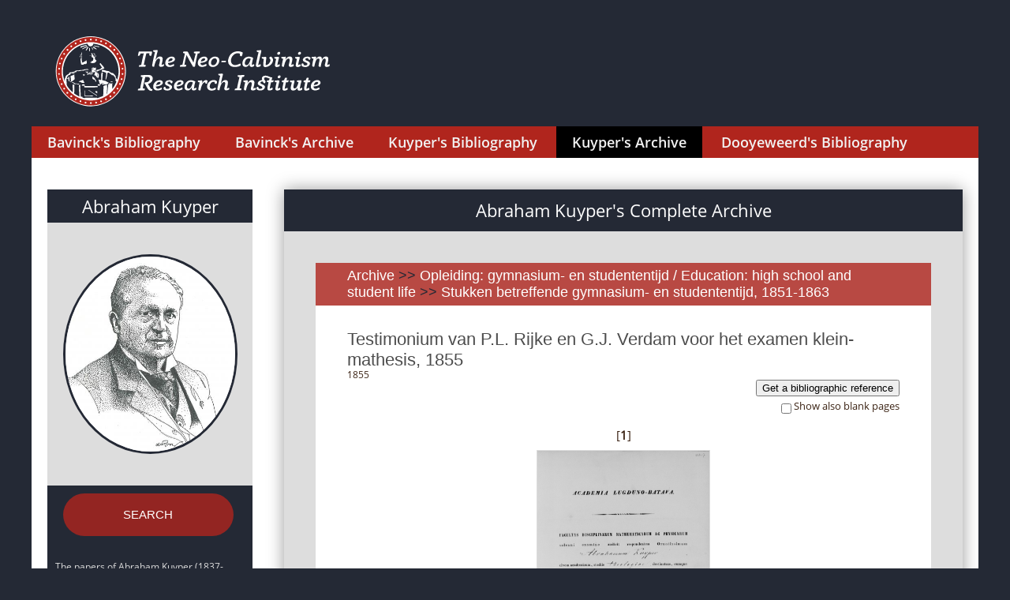

--- FILE ---
content_type: text/html; charset=UTF-8
request_url: https://sources.neocalvinism.org/archive/?id_item=2363
body_size: 2849
content:
 
<HTML>
<HEAD>
<meta name="viewport" content="width=device-width, initial-scale=1">
<meta http-equiv="Content-Type" content="text/html;charset=utf-8">

	<meta name="twitter:card" content="summary_large_image" />
	<meta name="twitter:site" content="@neo_calvinism" />
	<meta name="twitter:creator" content="@neo_calvinism" />
	<meta name="twitter:title" content="The Neo-Calvinism Research Institute" />
	<meta name="twitter:image" content="https://sources.neocalvinism.org//img/AbrahamKuyperBig.jpg" />
	<meta property="og:image" content="https://sources.neocalvinism.org//img/AbrahamKuyperBig.jpg" />
<link rel="stylesheet" href="/css/styles.css?1768973950">
<script src="/js/jquery-3.1.1.js"></script>
<script src="/js/cmn.js"></script>

<!-- Global site tag (gtag.js) - Google Analytics -->
<script async src="https://www.googletagmanager.com/gtag/js?id=UA-134044855-1"></script>
<script>
  window.dataLayer = window.dataLayer || [];
  function gtag(){dataLayer.push(arguments);}
  gtag('js', new Date());

  gtag('config', 'UA-134044855-1');
</script>
<!-- End - Google Analytics -->


<TITLE>Abraham Kuyper's Complete Archive</TITLE>

<link rel="stylesheet" type="text/css" href="/css/bibliography.css?1768973950"/>
<link rel="stylesheet" type="text/css" href="/css/fonts.css"/>
<script src="/js/magnify.js"></script>
<script src="/js/modernizr.custom.js"></script>
	  
</HEAD>
<BODY>

<div class="container">
    <header>
    <div class="head-container">
        <div class="logo-lang-container">
            <div class="logo-lang-wrap">
                <div class="logo-wrap">
				<a href="http://www.neocalvinism.org"><img class="logo-pic" src="/img/TNCRI-Logo2020_SVG_kleur_2lines.svg" height=100></a>
<!--                    <a href="http://www.neocalvinism.org"><img class="logo-pic" src="/img/Logo-60-220.svg"></a>-->
<!--                    <a href="http://www.neocalvinism.org"><img class="logo-pic" src="img/Logo-white.svg"></a>-->
                </div>
            </div>
        </div>
        <div class="menu-container">
            <div class="menu-wrap">
                <div class="main">
                    <nav id="cbp-hrmenu" class="cbp-hrmenu">
                        <ul>
						<!-- /archive/?id_item=2363-->
                            <li >
                                <a href="/bavinck/">Bavinck's Bibliography</a>
                            </li>
                            <li >
                                <a href="/herman-bavinck-archive/">Bavinck's Archive</a>
                            </li>
                            <li >
                                <a href="/kuyper/">Kuyper's Bibliography</a>
                            </li>
                            <li style="background-color: black">
                                <a href="/archive/">Kuyper's Archive</a>
                            </li>
                            <li >
                                <a href="/dooyeweerd/">Dooyeweerd's Bibliography</a>
                            </li>
                        </ul>
                    </nav>
                </div>

            </div>
        </div>
    </div>
    <!-- НАЧАЛО: индекс по автору-->
    <!-- КОНЕЦ: индекс по автору-->
    </header>
    <main>

        <article class="open-article">
	
            <div class="left-context-column-wrap">
                <div class="left-column-shadow-box">
                    <div class="about-author-info-box">
                        <div class="author-name-box">
                            <h1 class="author-name">
                                <a href='/archive/' style='underline: none; color: white'>Abraham Kuyper</a>
                            </h1>
                        </div>
                        <div class="about-author-img-box">
                            <img src="/img/AbrahamKuyperBig.jpg">
                        </div>

                    </div>
                     
							<div class="author-below-box">
								<p><center>
								<a class="nice_button_big" href="/archive/?mode=search">SEARCH</a><!--<BR><BR>
								<a class="nice_button" href="/kuyper/?tp=full">Switch to<br>Kuyper's bibliography</a>-->
								</center><BR><BR></p>
	<p style="margin-bottom: 10px">The papers of Abraham Kuyper (1837-1920) were bequeathed to the Abraham Kuyper Stichting, the academic office of the Antirevolutionary Party, founded in 1922 and located in Kuyper’s former residence in The Hague. In 1971 the papers were transferred to the Historical Documentation Center for Dutch Protestantism (1800-present day) at the Vrije Universiteit Amsterdam, and kept as coll. nr. 154.</p>
	<p style="margin-bottom: 10px">The papers have been digitized in a cooperative enterprise of the Historical Documentation Center, Princeton Theological Seminary and The Neo-Calvinism Research Institute (NRI) at Theological University Kampen, and made available to the general public by the NRI in 2020.</p>
	<p style="margin-bottom: 10px">The archive holds almost 9.000 letters to Abraham Kuyper and many documents regarding his personal life and his family, and documents related to Kuyper’s activities as pastor, journalist, politician, university founder, professor, church leader, and author.</p>
							</div>
	
                    

                </div>
            </div>
            <div class="text-content-wrap">
                <div class="text-content-box">
                    <div class="text-shadow-cont">
                        <div class="filter-name-box">
                            <h1 class="filter-name">Abraham Kuyper's Complete Archive</h1>
                        </div>
                        <div class="text-container">
                            <div class="sources-box">
								<div class="sources-box-name-cont">
                                    <h2 class="sources-order-head"><a class=chain href="/archive/">Archive</a> <span class=arc_sep> >> </span><a class=chain href="?id_categ=10">Opleiding: gymnasium- en studententijd / Education: high school and student life
</a><span class=arc_sep> >> </span><a class=chain href="?id_series=118">Stukken betreffende gymnasium- en studententijd, 1851-1863</a></h2>
                                </div>
                                <div class="sources-box-text-cont"><h3>Testimonium van P.L. Rijke en G.J. Verdam voor het examen klein-mathesis, 1855</h3><br><div class=arc_subtitle> 1855</div><p>
<button id="myBtnDialogue" style="float: right">Get a bibliographic reference</button>

<!-- The Modal -->
<div id="myModalDialogue" class="modaldialogue">

  <!-- Modal content -->
  <div class="modaldialogue-content">
    <div class="modaldialogue-header">
      <span class="closedialogue">&times;</span>
      <h2>Bibliographic reference</h2>
    </div>
    <div class="modaldialogue-body">
      <div id="div1" class=url_to_copy>Testimonium van P.L. Rijke en G.J. Verdam voor het examen klein-mathesis, 1855, inv.nr. 141Vin17 // Stukken betreffende gymnasium- en studententijd, 1851-1863, 1851-1863. Archief van Abraham Kuyper, Vrije Universiteit Amsterdam. https://sources.neocalvinism.org/archive/?id_item=2363</div>

      <center><button id="button1" onclick="CopyToClipboard('div1')">Copy to clipboard</button></center>
    </div>
    <div class="modaldialogue-footer">
    </div>
  </div>

</div></p>
<script src="/js/modaldialogue.js"></script>
<br>
					<form action=/arc.php method=GET>
					<label for="checkbox_blank" style="float: right; font-size: small">Show also blank pages</label>
					<input id="checkbox_blank" name="blnk" type="checkbox" style="float: right"  onclick="this.form.submit()">
					<input type=hidden name=id_item value=2363>
					</form>
				<br><p><center> [<b>1</b>] </p><a href='/archive/?num_image=1&id_image=49383'>
					<img src='https://tukampendatastore.blob.core.windows.net/neocalvinism//images/manuscripts/thumb/kuyper/141/141-0861t.jpg' class=arc_preview title='Manuscripts/thumb/Kuyper/141/141-0861t.jpg' onerror='this.onerror=null;this.src="https://tukampendatastore.blob.core.windows.net/neocalvinism//images/manuscripts/thumb/kuyper/141/141-0861x.jpg";'></a><br><br><br><p><center> [<b>1</b>] </p>
		<form action="/_get_pdf.php" method=POST>
		<input type=hidden name=id_item value="2363">
		<input type=hidden name=id_series value="0">
		<input type=hidden name=images[] value="manuscripts,thumb,kuyper,141,141-0861t.jpg">
				<BR><BR><BR>
		<input type=submit value="Download in PDF"><BR>
		<div>
		<input type=radio name=tp_download value=download_all checked>   <label for="download_all">Download all images (1)</label><br>
		<input type=radio name=tp_download id=download_range value=download_range  onClick="document.getElementById('range').placeholder=''">   <label for="download_range">Download images: <input type=text id=range name=range placeholder="1-5,8" size=4 onfocus="this.placeholder=''; document.getElementById('download_range').checked = true;"></label>
		</div>
		</form>
		
                                </div> <!--sources-box-text-cont-->
                            </div>		<!--sources-box-->
		

                        </div>
                    </div>
                </div>
            </div>

        </article>
    </main>    <footer>
        <div class="footer-container">
            <div class="footer-cont">

            </div>
        </div>
    </footer>
    </div>

	<script src="/js/jquery-3.1.1.js"></script>
<!--	<script src="js/javascript.js"></script>-->
<script language="Javascript">
<!--
statit = new Image(1,1);

statit.src = "/stat.php?js_enable=1"+
"&self="+escape(location.href)+
"&title="+escape(document.title)+
"&referrer="+escape(document.referrer);

//-->
</script>
<noscript>
<img width=1 height=1 border=0 src="/stat.php?js_enable=0">
</noscript>




  </body>
  </html>